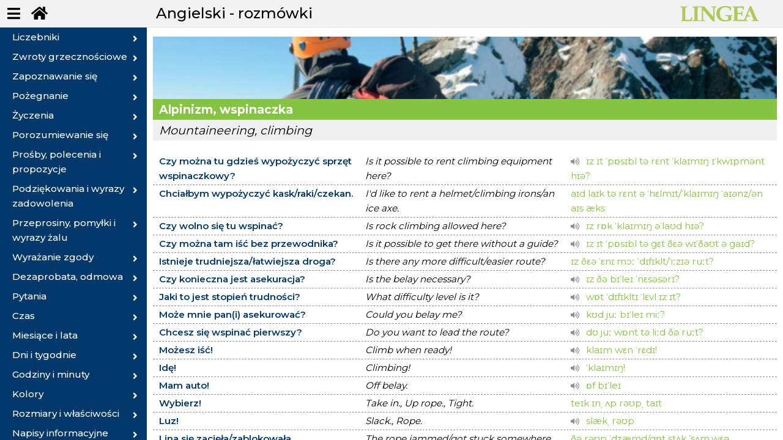

--- FILE ---
content_type: text/html; charset=utf-8
request_url: https://nauka.lingea.pl/angielski/rozmowki/topic-51/alpinizm--wspinaczka
body_size: 7088
content:
<!DOCTYPE html>
<html>
<head>
  <meta charset="utf-8">
  <meta name="viewport" content="width=device-width, initial-scale=1">
  <meta name="description" content="učebnice">
  <title>Angielski - rozmówki | Lingea s.r.o.</title>  
  <meta name="viewport" content="width=device-width, initial-scale=1">
  <link rel="stylesheet" href="https://fonts.googleapis.com/css?family=Montserrat:300,400,500,600,700&display=swap">    
  <link rel="stylesheet" href="/dist/theme.css?v=20260119214733">
  <link rel="shortcut icon" href="/favicon.ico" type="image/x-icon">
  <script src="/dist/theme.js?v=20260119214733" async="" defer=""></script>  
<script async src="https://www.googletagmanager.com/gtag/js?id=UA-164178438-1"></script>  
	
<script>
      window.dataLayer = window.dataLayer || [];
      function gtag(){dataLayer.push(arguments);}
      gtag('js', new Date());
      gtag('config', "UA-164178438-1");
</script>
</head>

<body class="conv nittro-transition-auto nittro-transition-bar">
  <div class="grid-container" id="wrapper">
    <header>
      <ul class="menu-top">
        <li><button class="butt" id="menu-toggle"><i class="fas fa-bars"></i></button></li>
        <li><a href="/" class="butt button-lg" data-ajax="false"><i class="fas fa-home"></i></a></li>
      </ul>
      <h1>Angielski - rozmówki</h1>
      <div class="logo">
        <img src="/img/logo-green.png" alt="Angielski - rozmówki - Tématický slovník" title="Angielski - rozmówki - Tématický slovník">
      </div>
    </header>
          
    <div id="main">
      <div class="border-right" id="sidebar-wrapper">
        <ul class="list-group sidebar-menu" id="snippet--menuCnt">
          <li class="list-general sidebar-dropdown ">
            
            <a class="ajax" data-spinner-target="data-spinner" href="/angielski/rozmowki/topic-1/liczebniki"><span>Liczebniki</span></a>            
            <div class="sidebar-submenu" >
              <ul>
                <li><a class="ajax" data-part="liczebniki" data-spinner-target="data-spinner" href="/angielski/rozmowki/topic-1/liczebniki">Liczebniki</a></li>
                <li><a class="ajax" data-part="liczebniki-glowne" data-spinner-target="data-spinner" href="/angielski/rozmowki/topic-1/liczebniki-glowne">Liczebniki główne</a></li>
                <li><a class="ajax" data-part="liczebniki-porzadkowe" data-spinner-target="data-spinner" href="/angielski/rozmowki/topic-1/liczebniki-porzadkowe">Liczebniki porządkowe</a></li>
                <li><a class="ajax" data-part="ulamki" data-spinner-target="data-spinner" href="/angielski/rozmowki/topic-1/ulamki">Ułamki</a></li>
              </ul>
            </div>
          </li>          
          <li class="list-general sidebar-dropdown ">
            
            <a class="ajax" data-spinner-target="data-spinner" href="/angielski/rozmowki/topic-2/zwroty-grzecznosciowe"><span>Zwroty grzecznościowe</span></a>            
            <div class="sidebar-submenu" >
              <ul>
                <li><a class="ajax" data-part="zwroty-grzecznosciowe" data-spinner-target="data-spinner" href="/angielski/rozmowki/topic-2/zwroty-grzecznosciowe">Zwroty grzecznościowe</a></li>
              </ul>
            </div>
          </li>          
          <li class="list-general sidebar-dropdown ">
            
            <a class="ajax" data-spinner-target="data-spinner" href="/angielski/rozmowki/topic-3/zapoznawanie-sie"><span>Zapoznawanie się</span></a>            
            <div class="sidebar-submenu" >
              <ul>
                <li><a class="ajax" data-part="zapoznawanie-sie" data-spinner-target="data-spinner" href="/angielski/rozmowki/topic-3/zapoznawanie-sie">Zapoznawanie się</a></li>
              </ul>
            </div>
          </li>          
          <li class="list-general sidebar-dropdown ">
            
            <a class="ajax" data-spinner-target="data-spinner" href="/angielski/rozmowki/topic-4/pozegnanie"><span>Pożegnanie</span></a>            
            <div class="sidebar-submenu" >
              <ul>
                <li><a class="ajax" data-part="pozegnanie" data-spinner-target="data-spinner" href="/angielski/rozmowki/topic-4/pozegnanie">Pożegnanie</a></li>
              </ul>
            </div>
          </li>          
          <li class="list-general sidebar-dropdown ">
            
            <a class="ajax" data-spinner-target="data-spinner" href="/angielski/rozmowki/topic-5/zyczenia"><span>Życzenia</span></a>            
            <div class="sidebar-submenu" >
              <ul>
                <li><a class="ajax" data-part="zyczenia" data-spinner-target="data-spinner" href="/angielski/rozmowki/topic-5/zyczenia">Życzenia</a></li>
              </ul>
            </div>
          </li>          
          <li class="list-general sidebar-dropdown ">
            
            <a class="ajax" data-spinner-target="data-spinner" href="/angielski/rozmowki/topic-6/porozumiewanie-sie"><span>Porozumiewanie się</span></a>            
            <div class="sidebar-submenu" >
              <ul>
                <li><a class="ajax" data-part="porozumiewanie-sie" data-spinner-target="data-spinner" href="/angielski/rozmowki/topic-6/porozumiewanie-sie">Porozumiewanie się</a></li>
              </ul>
            </div>
          </li>          
          <li class="list-general sidebar-dropdown ">
            
            <a class="ajax" data-spinner-target="data-spinner" href="/angielski/rozmowki/topic-7/prosby--polecenia-i-propozycje"><span>Prośby, polecenia i propozycje</span></a>            
            <div class="sidebar-submenu" >
              <ul>
                <li><a class="ajax" data-part="prosby--polecenia-i-propozycje" data-spinner-target="data-spinner" href="/angielski/rozmowki/topic-7/prosby--polecenia-i-propozycje">Prośby, polecenia i propozycje</a></li>
              </ul>
            </div>
          </li>          
          <li class="list-general sidebar-dropdown ">
            
            <a class="ajax" data-spinner-target="data-spinner" href="/angielski/rozmowki/topic-8/podziekowania-i-wyrazy-zadowolenia"><span>Podziękowania i wyrazy zadowolenia</span></a>            
            <div class="sidebar-submenu" >
              <ul>
                <li><a class="ajax" data-part="podziekowania-i-wyrazy-zadowolenia" data-spinner-target="data-spinner" href="/angielski/rozmowki/topic-8/podziekowania-i-wyrazy-zadowolenia">Podziękowania i wyrazy zadowolenia</a></li>
              </ul>
            </div>
          </li>          
          <li class="list-general sidebar-dropdown ">
            
            <a class="ajax" data-spinner-target="data-spinner" href="/angielski/rozmowki/topic-9/przeprosiny--pomylki-i-wyrazy-zalu"><span>Przeprosiny, pomyłki i wyrazy żalu</span></a>            
            <div class="sidebar-submenu" >
              <ul>
                <li><a class="ajax" data-part="przeprosiny--pomylki-i-wyrazy-zalu" data-spinner-target="data-spinner" href="/angielski/rozmowki/topic-9/przeprosiny--pomylki-i-wyrazy-zalu">Przeprosiny, pomyłki i wyrazy żalu</a></li>
              </ul>
            </div>
          </li>          
          <li class="list-general sidebar-dropdown ">
            
            <a class="ajax" data-spinner-target="data-spinner" href="/angielski/rozmowki/topic-10/wyrazanie-zgody"><span>Wyrażanie zgody</span></a>            
            <div class="sidebar-submenu" >
              <ul>
                <li><a class="ajax" data-part="wyrazanie-zgody" data-spinner-target="data-spinner" href="/angielski/rozmowki/topic-10/wyrazanie-zgody">Wyrażanie zgody</a></li>
              </ul>
            </div>
          </li>          
          <li class="list-general sidebar-dropdown ">
            
            <a class="ajax" data-spinner-target="data-spinner" href="/angielski/rozmowki/topic-11/dezaprobata--odmowa"><span>Dezaprobata, odmowa</span></a>            
            <div class="sidebar-submenu" >
              <ul>
                <li><a class="ajax" data-part="dezaprobata--odmowa" data-spinner-target="data-spinner" href="/angielski/rozmowki/topic-11/dezaprobata--odmowa">Dezaprobata, odmowa</a></li>
              </ul>
            </div>
          </li>          
          <li class="list-general sidebar-dropdown ">
            
            <a class="ajax" data-spinner-target="data-spinner" href="/angielski/rozmowki/topic-12/pytania"><span>Pytania</span></a>            
            <div class="sidebar-submenu" >
              <ul>
                <li><a class="ajax" data-part="pytania" data-spinner-target="data-spinner" href="/angielski/rozmowki/topic-12/pytania">Pytania</a></li>
                <li><a class="ajax" data-part="kto" data-spinner-target="data-spinner" href="/angielski/rozmowki/topic-12/kto">kto?</a></li>
                <li><a class="ajax" data-part="co" data-spinner-target="data-spinner" href="/angielski/rozmowki/topic-12/co">co?</a></li>
                <li><a class="ajax" data-part="jak--jaki" data-spinner-target="data-spinner" href="/angielski/rozmowki/topic-12/jak--jaki">jak?, jaki?</a></li>
                <li><a class="ajax" data-part="czyj" data-spinner-target="data-spinner" href="/angielski/rozmowki/topic-12/czyj">czyj?</a></li>
                <li><a class="ajax" data-part="gdzie" data-spinner-target="data-spinner" href="/angielski/rozmowki/topic-12/gdzie">gdzie?</a></li>
                <li><a class="ajax" data-part="skad" data-spinner-target="data-spinner" href="/angielski/rozmowki/topic-12/skad">skąd?</a></li>
                <li><a class="ajax" data-part="dokad" data-spinner-target="data-spinner" href="/angielski/rozmowki/topic-12/dokad">dokąd?</a></li>
                <li><a class="ajax" data-part="kiedy" data-spinner-target="data-spinner" href="/angielski/rozmowki/topic-12/kiedy">kiedy?</a></li>
                <li><a class="ajax" data-part="ile" data-spinner-target="data-spinner" href="/angielski/rozmowki/topic-12/ile">ile?</a></li>
                <li><a class="ajax" data-part="dlaczego" data-spinner-target="data-spinner" href="/angielski/rozmowki/topic-12/dlaczego">dlaczego?</a></li>
              </ul>
            </div>
          </li>          
          <li class="list-general sidebar-dropdown ">
            
            <a class="ajax" data-spinner-target="data-spinner" href="/angielski/rozmowki/topic-13/czas"><span>Czas</span></a>            
            <div class="sidebar-submenu" >
              <ul>
                <li><a class="ajax" data-part="czas" data-spinner-target="data-spinner" href="/angielski/rozmowki/topic-13/czas">Czas</a></li>
              </ul>
            </div>
          </li>          
          <li class="list-general sidebar-dropdown ">
            
            <a class="ajax" data-spinner-target="data-spinner" href="/angielski/rozmowki/topic-14/miesiace-i-lata"><span>Miesiące i lata</span></a>            
            <div class="sidebar-submenu" >
              <ul>
                <li><a class="ajax" data-part="miesiace-i-lata" data-spinner-target="data-spinner" href="/angielski/rozmowki/topic-14/miesiace-i-lata">Miesiące i lata</a></li>
                <li><a class="ajax" data-part="pory-roku" data-spinner-target="data-spinner" href="/angielski/rozmowki/topic-14/pory-roku">Pory roku</a></li>
                <li><a class="ajax" data-part="miesiace" data-spinner-target="data-spinner" href="/angielski/rozmowki/topic-14/miesiace">Miesiące</a></li>
                <li><a class="ajax" data-part="daty" data-spinner-target="data-spinner" href="/angielski/rozmowki/topic-14/daty">Daty</a></li>
              </ul>
            </div>
          </li>          
          <li class="list-general sidebar-dropdown ">
            
            <a class="ajax" data-spinner-target="data-spinner" href="/angielski/rozmowki/topic-15/dni-i-tygodnie"><span>Dni i tygodnie</span></a>            
            <div class="sidebar-submenu" >
              <ul>
                <li><a class="ajax" data-part="dni-i-tygodnie" data-spinner-target="data-spinner" href="/angielski/rozmowki/topic-15/dni-i-tygodnie">Dni i tygodnie</a></li>
                <li><a class="ajax" data-part="dni-tygodnia" data-spinner-target="data-spinner" href="/angielski/rozmowki/topic-15/dni-tygodnia">Dni tygodnia</a></li>
                <li><a class="ajax" data-part="pory-dnia" data-spinner-target="data-spinner" href="/angielski/rozmowki/topic-15/pory-dnia">Pory dnia</a></li>
              </ul>
            </div>
          </li>          
          <li class="list-general sidebar-dropdown ">
            
            <a class="ajax" data-spinner-target="data-spinner" href="/angielski/rozmowki/topic-16/godziny-i-minuty"><span>Godziny i minuty</span></a>            
            <div class="sidebar-submenu" >
              <ul>
                <li><a class="ajax" data-part="godziny-i-minuty" data-spinner-target="data-spinner" href="/angielski/rozmowki/topic-16/godziny-i-minuty">Godziny i minuty</a></li>
              </ul>
            </div>
          </li>          
          <li class="list-general sidebar-dropdown ">
            
            <a class="ajax" data-spinner-target="data-spinner" href="/angielski/rozmowki/topic-17/kolory"><span>Kolory</span></a>            
            <div class="sidebar-submenu" >
              <ul>
                <li><a class="ajax" data-part="kolory" data-spinner-target="data-spinner" href="/angielski/rozmowki/topic-17/kolory">Kolory</a></li>
              </ul>
            </div>
          </li>          
          <li class="list-general sidebar-dropdown ">
            
            <a class="ajax" data-spinner-target="data-spinner" href="/angielski/rozmowki/topic-18/rozmiary-i-wlasciwosci"><span>Rozmiary i właściwości</span></a>            
            <div class="sidebar-submenu" >
              <ul>
                <li><a class="ajax" data-part="rozmiary-i-wlasciwosci" data-spinner-target="data-spinner" href="/angielski/rozmowki/topic-18/rozmiary-i-wlasciwosci">Rozmiary i właściwości</a></li>
              </ul>
            </div>
          </li>          
          <li class="list-general sidebar-dropdown ">
            
            <a class="ajax" data-spinner-target="data-spinner" href="/angielski/rozmowki/topic-19/napisy-informacyjne"><span>Napisy informacyjne</span></a>            
            <div class="sidebar-submenu" >
              <ul>
                <li><a class="ajax" data-part="napisy-informacyjne" data-spinner-target="data-spinner" href="/angielski/rozmowki/topic-19/napisy-informacyjne">Napisy informacyjne</a></li>
              </ul>
            </div>
          </li>          
          <li class="list-travel sidebar-dropdown ">
            
            <a class="ajax" data-spinner-target="data-spinner" href="/angielski/rozmowki/topic-20/pytania-o-droge"><span>Pytania o drogę</span></a>            
            <div class="sidebar-submenu" >
              <ul>
                <li><a class="ajax" data-part="pytania-o-droge" data-spinner-target="data-spinner" href="/angielski/rozmowki/topic-20/pytania-o-droge">Pytania o drogę</a></li>
              </ul>
            </div>
          </li>          
          <li class="list-travel sidebar-dropdown ">
            
            <a class="ajax" data-spinner-target="data-spinner" href="/angielski/rozmowki/topic-21/kontrola-paszportowa-i-celna"><span>Kontrola paszportowa i celna</span></a>            
            <div class="sidebar-submenu" >
              <ul>
                <li><a class="ajax" data-part="kontrola-paszportowa-i-celna" data-spinner-target="data-spinner" href="/angielski/rozmowki/topic-21/kontrola-paszportowa-i-celna">Kontrola paszportowa i celna</a></li>
              </ul>
            </div>
          </li>          
          <li class="list-travel sidebar-dropdown ">
            
            <a class="ajax" data-spinner-target="data-spinner" href="/angielski/rozmowki/topic-22/wypelnianie-formularzy"><span>Wypełnianie formularzy</span></a>            
            <div class="sidebar-submenu" >
              <ul>
                <li><a class="ajax" data-part="wypelnianie-formularzy" data-spinner-target="data-spinner" href="/angielski/rozmowki/topic-22/wypelnianie-formularzy">Wypełnianie formularzy</a></li>
              </ul>
            </div>
          </li>          
          <li class="list-travel sidebar-dropdown ">
            
            <a class="ajax" data-spinner-target="data-spinner" href="/angielski/rozmowki/topic-23/podrozowanie-samochodem"><span>Podróżowanie samochodem</span></a>            
            <div class="sidebar-submenu" >
              <ul>
                <li><a class="ajax" data-part="podrozowanie-samochodem" data-spinner-target="data-spinner" href="/angielski/rozmowki/topic-23/podrozowanie-samochodem">Podróżowanie samochodem</a></li>
                <li><a class="ajax" data-part="czesci-samochodowe" data-spinner-target="data-spinner" href="/angielski/rozmowki/topic-23/czesci-samochodowe">Części samochodowe</a></li>
                <li><a class="ajax" data-part="wypozyczalnia-samochodow" data-spinner-target="data-spinner" href="/angielski/rozmowki/topic-23/wypozyczalnia-samochodow">Wypożyczalnia samochodów</a></li>
                <li><a class="ajax" data-part="taxi" data-spinner-target="data-spinner" href="/angielski/rozmowki/topic-23/taxi">Taxi</a></li>
              </ul>
            </div>
          </li>          
          <li class="list-travel sidebar-dropdown ">
            
            <a class="ajax" data-spinner-target="data-spinner" href="/angielski/rozmowki/topic-24/podrozowanie-pociagiem"><span>Podróżowanie pociągiem</span></a>            
            <div class="sidebar-submenu" >
              <ul>
                <li><a class="ajax" data-part="podrozowanie-pociagiem" data-spinner-target="data-spinner" href="/angielski/rozmowki/topic-24/podrozowanie-pociagiem">Podróżowanie pociągiem</a></li>
                <li><a class="ajax" data-part="na-dworcu" data-spinner-target="data-spinner" href="/angielski/rozmowki/topic-24/na-dworcu">Na dworcu</a></li>
                <li><a class="ajax" data-part="polaczenia" data-spinner-target="data-spinner" href="/angielski/rozmowki/topic-24/polaczenia">Połączenia</a></li>
                <li><a class="ajax" data-part="przy-kasie" data-spinner-target="data-spinner" href="/angielski/rozmowki/topic-24/przy-kasie">Przy kasie</a></li>
                <li><a class="ajax" data-part="w-pociagu" data-spinner-target="data-spinner" href="/angielski/rozmowki/topic-24/w-pociagu">W pociągu</a></li>
              </ul>
            </div>
          </li>          
          <li class="list-travel sidebar-dropdown ">
            
            <a class="ajax" data-spinner-target="data-spinner" href="/angielski/rozmowki/topic-25/podrozowanie-samolotem"><span>Podróżowanie samolotem</span></a>            
            <div class="sidebar-submenu" >
              <ul>
                <li><a class="ajax" data-part="podrozowanie-samolotem" data-spinner-target="data-spinner" href="/angielski/rozmowki/topic-25/podrozowanie-samolotem">Podróżowanie samolotem</a></li>
                <li><a class="ajax" data-part="na-lotnisku" data-spinner-target="data-spinner" href="/angielski/rozmowki/topic-25/na-lotnisku">Na lotnisku</a></li>
                <li><a class="ajax" data-part="rezerwacja-biletu-lotniczego" data-spinner-target="data-spinner" href="/angielski/rozmowki/topic-25/rezerwacja-biletu-lotniczego">Rezerwacja biletu lotniczego</a></li>
                <li><a class="ajax" data-part="w-samolocie" data-spinner-target="data-spinner" href="/angielski/rozmowki/topic-25/w-samolocie">W samolocie</a></li>
                <li><a class="ajax" data-part="zgubiony-bagaz" data-spinner-target="data-spinner" href="/angielski/rozmowki/topic-25/zgubiony-bagaz">Zgubiony bagaż</a></li>
              </ul>
            </div>
          </li>          
          <li class="list-travel sidebar-dropdown ">
            
            <a class="ajax" data-spinner-target="data-spinner" href="/angielski/rozmowki/topic-26/podroze-morskie"><span>Podróże morskie</span></a>            
            <div class="sidebar-submenu" >
              <ul>
                <li><a class="ajax" data-part="podroze-morskie" data-spinner-target="data-spinner" href="/angielski/rozmowki/topic-26/podroze-morskie">Podróże morskie</a></li>
                <li><a class="ajax" data-part="w-porcie" data-spinner-target="data-spinner" href="/angielski/rozmowki/topic-26/w-porcie">W porcie</a></li>
                <li><a class="ajax" data-part="na-pokladzie-statku" data-spinner-target="data-spinner" href="/angielski/rozmowki/topic-26/na-pokladzie-statku">Na pokładzie statku</a></li>
                <li><a class="ajax" data-part="rejs-widokowy" data-spinner-target="data-spinner" href="/angielski/rozmowki/topic-26/rejs-widokowy">Rejs widokowy</a></li>
              </ul>
            </div>
          </li>          
          <li class="list-travel sidebar-dropdown ">
            
            <a class="ajax" data-spinner-target="data-spinner" href="/angielski/rozmowki/topic-27/komunikacja-miejska"><span>Komunikacja miejska</span></a>            
            <div class="sidebar-submenu" >
              <ul>
                <li><a class="ajax" data-part="komunikacja-miejska" data-spinner-target="data-spinner" href="/angielski/rozmowki/topic-27/komunikacja-miejska">Komunikacja miejska</a></li>
              </ul>
            </div>
          </li>          
          <li class="list-travel sidebar-dropdown ">
            
            <a class="ajax" data-spinner-target="data-spinner" href="/angielski/rozmowki/topic-28/zakwaterowanie"><span>Zakwaterowanie</span></a>            
            <div class="sidebar-submenu" >
              <ul>
                <li><a class="ajax" data-part="zakwaterowanie" data-spinner-target="data-spinner" href="/angielski/rozmowki/topic-28/zakwaterowanie">Zakwaterowanie</a></li>
              </ul>
            </div>
          </li>          
          <li class="list-travel sidebar-dropdown ">
            
            <a class="ajax" data-spinner-target="data-spinner" href="/angielski/rozmowki/topic-29/rezerwacja"><span>Rezerwacja</span></a>            
            <div class="sidebar-submenu" >
              <ul>
                <li><a class="ajax" data-part="rezerwacja" data-spinner-target="data-spinner" href="/angielski/rozmowki/topic-29/rezerwacja">Rezerwacja</a></li>
              </ul>
            </div>
          </li>          
          <li class="list-travel sidebar-dropdown ">
            
            <a class="ajax" data-spinner-target="data-spinner" href="/angielski/rozmowki/topic-30/w-hotelu"><span>W hotelu</span></a>            
            <div class="sidebar-submenu" >
              <ul>
                <li><a class="ajax" data-part="w-hotelu" data-spinner-target="data-spinner" href="/angielski/rozmowki/topic-30/w-hotelu">W hotelu</a></li>
              </ul>
            </div>
          </li>          
          <li class="list-travel sidebar-dropdown ">
            
            <a class="ajax" data-spinner-target="data-spinner" href="/angielski/rozmowki/topic-31/kwatera-prywatna"><span>Kwatera prywatna</span></a>            
            <div class="sidebar-submenu" >
              <ul>
                <li><a class="ajax" data-part="kwatera-prywatna" data-spinner-target="data-spinner" href="/angielski/rozmowki/topic-31/kwatera-prywatna">Kwatera prywatna</a></li>
              </ul>
            </div>
          </li>          
          <li class="list-travel sidebar-dropdown ">
            
            <a class="ajax" data-spinner-target="data-spinner" href="/angielski/rozmowki/topic-32/kemping"><span>Kemping</span></a>            
            <div class="sidebar-submenu" >
              <ul>
                <li><a class="ajax" data-part="kemping" data-spinner-target="data-spinner" href="/angielski/rozmowki/topic-32/kemping">Kemping</a></li>
              </ul>
            </div>
          </li>          
          <li class="list-travel sidebar-dropdown ">
            
            <a class="ajax" data-spinner-target="data-spinner" href="/angielski/rozmowki/topic-33/w-restauracji"><span>W restauracji</span></a>            
            <div class="sidebar-submenu" >
              <ul>
                <li><a class="ajax" data-part="w-restauracji" data-spinner-target="data-spinner" href="/angielski/rozmowki/topic-33/w-restauracji">W restauracji</a></li>
              </ul>
            </div>
          </li>          
          <li class="list-travel sidebar-dropdown ">
            
            <a class="ajax" data-spinner-target="data-spinner" href="/angielski/rozmowki/topic-34/karta-dan--menu"><span>Karta dań, menu</span></a>            
            <div class="sidebar-submenu" >
              <ul>
                <li><a class="ajax" data-part="karta-dan--menu" data-spinner-target="data-spinner" href="/angielski/rozmowki/topic-34/karta-dan--menu">Karta dań, menu</a></li>
              </ul>
            </div>
          </li>          
          <li class="list-travel sidebar-dropdown ">
            
            <a class="ajax" data-spinner-target="data-spinner" href="/angielski/rozmowki/topic-35/przystawki"><span>Przystawki</span></a>            
            <div class="sidebar-submenu" >
              <ul>
                <li><a class="ajax" data-part="przystawki" data-spinner-target="data-spinner" href="/angielski/rozmowki/topic-35/przystawki">Przystawki</a></li>
                <li><a class="ajax" data-part="zupy" data-spinner-target="data-spinner" href="/angielski/rozmowki/topic-35/zupy">Zupy</a></li>
              </ul>
            </div>
          </li>          
          <li class="list-travel sidebar-dropdown ">
            
            <a class="ajax" data-spinner-target="data-spinner" href="/angielski/rozmowki/topic-36/dania-glowne"><span>Dania główne</span></a>            
            <div class="sidebar-submenu" >
              <ul>
                <li><a class="ajax" data-part="dania-glowne" data-spinner-target="data-spinner" href="/angielski/rozmowki/topic-36/dania-glowne">Dania główne</a></li>
                <li><a class="ajax" data-part="dania-miesne" data-spinner-target="data-spinner" href="/angielski/rozmowki/topic-36/dania-miesne">Dania mięsne</a></li>
                <li><a class="ajax" data-part="dania-wegetarianskie" data-spinner-target="data-spinner" href="/angielski/rozmowki/topic-36/dania-wegetarianskie">Dania wegetariańskie</a></li>
                <li><a class="ajax" data-part="dodatki" data-spinner-target="data-spinner" href="/angielski/rozmowki/topic-36/dodatki">Dodatki</a></li>
                <li><a class="ajax" data-part="sposob-przygotowania" data-spinner-target="data-spinner" href="/angielski/rozmowki/topic-36/sposob-przygotowania">Sposób przygotowania</a></li>
              </ul>
            </div>
          </li>          
          <li class="list-travel sidebar-dropdown ">
            
            <a class="ajax" data-spinner-target="data-spinner" href="/angielski/rozmowki/topic-37/napoje"><span>Napoje</span></a>            
            <div class="sidebar-submenu" >
              <ul>
                <li><a class="ajax" data-part="napoje" data-spinner-target="data-spinner" href="/angielski/rozmowki/topic-37/napoje">Napoje</a></li>
                <li><a class="ajax" data-part="napoje-alkoholowe" data-spinner-target="data-spinner" href="/angielski/rozmowki/topic-37/napoje-alkoholowe">Napoje alkoholowe</a></li>
                <li><a class="ajax" data-part="napoje-bezalkoholowe" data-spinner-target="data-spinner" href="/angielski/rozmowki/topic-37/napoje-bezalkoholowe">Napoje bezalkoholowe</a></li>
                <li><a class="ajax" data-part="napoje-gorace" data-spinner-target="data-spinner" href="/angielski/rozmowki/topic-37/napoje-gorace">Napoje gorące</a></li>
              </ul>
            </div>
          </li>          
          <li class="list-travel sidebar-dropdown ">
            
            <a class="ajax" data-spinner-target="data-spinner" href="/angielski/rozmowki/topic-38/desery"><span>Desery</span></a>            
            <div class="sidebar-submenu" >
              <ul>
                <li><a class="ajax" data-part="desery" data-spinner-target="data-spinner" href="/angielski/rozmowki/topic-38/desery">Desery</a></li>
              </ul>
            </div>
          </li>          
          <li class="list-travel sidebar-dropdown ">
            
            <a class="ajax" data-spinner-target="data-spinner" href="/angielski/rozmowki/topic-39/tradycyjne-potrawy"><span>Tradycyjne potrawy</span></a>            
            <div class="sidebar-submenu" >
              <ul>
                <li><a class="ajax" data-part="tradycyjne-potrawy" data-spinner-target="data-spinner" href="/angielski/rozmowki/topic-39/tradycyjne-potrawy">Tradycyjne potrawy</a></li>
                <li><a class="ajax" data-part="dania-kuchni-amerykanskiej" data-spinner-target="data-spinner" href="/angielski/rozmowki/topic-39/dania-kuchni-amerykanskiej">Dania kuchni amerykańskiej</a></li>
                <li><a class="ajax" data-part="dania-kuchni-brytyjskiej-i-irlandzkiej" data-spinner-target="data-spinner" href="/angielski/rozmowki/topic-39/dania-kuchni-brytyjskiej-i-irlandzkiej">Dania kuchni brytyjskiej i irlandzkiej</a></li>
                <li><a class="ajax" data-part="dania-kuchni-australijskiej" data-spinner-target="data-spinner" href="/angielski/rozmowki/topic-39/dania-kuchni-australijskiej">Dania kuchni australijskiej</a></li>
              </ul>
            </div>
          </li>          
          <li class="list-holiday sidebar-dropdown ">
            
            <a class="ajax" data-spinner-target="data-spinner" href="/angielski/rozmowki/topic-40/pogoda"><span>Pogoda</span></a>            
            <div class="sidebar-submenu" >
              <ul>
                <li><a class="ajax" data-part="pogoda" data-spinner-target="data-spinner" href="/angielski/rozmowki/topic-40/pogoda">Pogoda</a></li>
              </ul>
            </div>
          </li>          
          <li class="list-holiday sidebar-dropdown ">
            
            <a class="ajax" data-spinner-target="data-spinner" href="/angielski/rozmowki/topic-41/turystyka"><span>Turystyka</span></a>            
            <div class="sidebar-submenu" >
              <ul>
                <li><a class="ajax" data-part="turystyka" data-spinner-target="data-spinner" href="/angielski/rozmowki/topic-41/turystyka">Turystyka</a></li>
              </ul>
            </div>
          </li>          
          <li class="list-holiday sidebar-dropdown ">
            
            <a class="ajax" data-spinner-target="data-spinner" href="/angielski/rozmowki/topic-42/zwiedzanie-miasta"><span>Zwiedzanie miasta</span></a>            
            <div class="sidebar-submenu" >
              <ul>
                <li><a class="ajax" data-part="zwiedzanie-miasta" data-spinner-target="data-spinner" href="/angielski/rozmowki/topic-42/zwiedzanie-miasta">Zwiedzanie miasta</a></li>
                <li><a class="ajax" data-part="informacja-turystyczna" data-spinner-target="data-spinner" href="/angielski/rozmowki/topic-42/informacja-turystyczna">Informacja turystyczna</a></li>
                <li><a class="ajax" data-part="zabytki" data-spinner-target="data-spinner" href="/angielski/rozmowki/topic-42/zabytki">Zabytki</a></li>
                <li><a class="ajax" data-part="zwiedzanie" data-spinner-target="data-spinner" href="/angielski/rozmowki/topic-42/zwiedzanie">Zwiedzanie</a></li>
              </ul>
            </div>
          </li>          
          <li class="list-holiday sidebar-dropdown ">
            
            <a class="ajax" data-spinner-target="data-spinner" href="/angielski/rozmowki/topic-43/wieczorny-spektakl"><span>Wieczorny spektakl</span></a>            
            <div class="sidebar-submenu" >
              <ul>
                <li><a class="ajax" data-part="wieczorny-spektakl" data-spinner-target="data-spinner" href="/angielski/rozmowki/topic-43/wieczorny-spektakl">Wieczorny spektakl</a></li>
              </ul>
            </div>
          </li>          
          <li class="list-holiday sidebar-dropdown ">
            
            <a class="ajax" data-spinner-target="data-spinner" href="/angielski/rozmowki/topic-44/w-pubie"><span>W pubie</span></a>            
            <div class="sidebar-submenu" >
              <ul>
                <li><a class="ajax" data-part="w-pubie" data-spinner-target="data-spinner" href="/angielski/rozmowki/topic-44/w-pubie">W pubie</a></li>
              </ul>
            </div>
          </li>          
          <li class="list-holiday sidebar-dropdown ">
            
            <a class="ajax" data-spinner-target="data-spinner" href="/angielski/rozmowki/topic-45/flirtowanie"><span>Flirtowanie</span></a>            
            <div class="sidebar-submenu" >
              <ul>
                <li><a class="ajax" data-part="flirtowanie" data-spinner-target="data-spinner" href="/angielski/rozmowki/topic-45/flirtowanie">Flirtowanie</a></li>
              </ul>
            </div>
          </li>          
          <li class="list-holiday sidebar-dropdown ">
            
            <a class="ajax" data-spinner-target="data-spinner" href="/angielski/rozmowki/topic-46/sporty-letnie"><span>Sporty letnie</span></a>            
            <div class="sidebar-submenu" >
              <ul>
                <li><a class="ajax" data-part="sporty-letnie" data-spinner-target="data-spinner" href="/angielski/rozmowki/topic-46/sporty-letnie">Sporty letnie</a></li>
              </ul>
            </div>
          </li>          
          <li class="list-holiday sidebar-dropdown ">
            
            <a class="ajax" data-spinner-target="data-spinner" href="/angielski/rozmowki/topic-47/kapielisko--basen--plaza"><span>Kąpielisko, basen, plaża</span></a>            
            <div class="sidebar-submenu" >
              <ul>
                <li><a class="ajax" data-part="kapielisko--basen--plaza" data-spinner-target="data-spinner" href="/angielski/rozmowki/topic-47/kapielisko--basen--plaza">Kąpielisko, basen, plaża</a></li>
              </ul>
            </div>
          </li>          
          <li class="list-holiday sidebar-dropdown ">
            
            <a class="ajax" data-spinner-target="data-spinner" href="/angielski/rozmowki/topic-48/nurkowanie"><span>Nurkowanie</span></a>            
            <div class="sidebar-submenu" >
              <ul>
                <li><a class="ajax" data-part="nurkowanie" data-spinner-target="data-spinner" href="/angielski/rozmowki/topic-48/nurkowanie">Nurkowanie</a></li>
              </ul>
            </div>
          </li>          
          <li class="list-holiday sidebar-dropdown ">
            
            <a class="ajax" data-spinner-target="data-spinner" href="/angielski/rozmowki/topic-49/wedkowanie"><span>Wędkowanie</span></a>            
            <div class="sidebar-submenu" >
              <ul>
                <li><a class="ajax" data-part="wedkowanie" data-spinner-target="data-spinner" href="/angielski/rozmowki/topic-49/wedkowanie">Wędkowanie</a></li>
              </ul>
            </div>
          </li>          
          <li class="list-holiday sidebar-dropdown ">
            
            <a class="ajax" data-spinner-target="data-spinner" href="/angielski/rozmowki/topic-50/kolarstwo"><span>Kolarstwo</span></a>            
            <div class="sidebar-submenu" >
              <ul>
                <li><a class="ajax" data-part="kolarstwo" data-spinner-target="data-spinner" href="/angielski/rozmowki/topic-50/kolarstwo">Kolarstwo</a></li>
              </ul>
            </div>
          </li>          
          <li class="list-holiday sidebar-dropdown active">
            
            <a class="ajax" data-spinner-target="data-spinner" href="/angielski/rozmowki/topic-51/alpinizm--wspinaczka"><span>Alpinizm, wspinaczka</span></a>            
            <div class="sidebar-submenu" style='display:block'>
              <ul>
                <li class="active"><a class="ajax" data-part="alpinizm--wspinaczka" data-spinner-target="data-spinner" href="/angielski/rozmowki/topic-51/alpinizm--wspinaczka">Alpinizm, wspinaczka</a></li>
              </ul>
            </div>
          </li>          
          <li class="list-holiday sidebar-dropdown ">
            
            <a class="ajax" data-spinner-target="data-spinner" href="/angielski/rozmowki/topic-52/na-meczu-pilki-noznej"><span>Na meczu piłki nożnej</span></a>            
            <div class="sidebar-submenu" >
              <ul>
                <li><a class="ajax" data-part="na-meczu-pilki-noznej" data-spinner-target="data-spinner" href="/angielski/rozmowki/topic-52/na-meczu-pilki-noznej">Na meczu piłki nożnej</a></li>
              </ul>
            </div>
          </li>          
          <li class="list-holiday sidebar-dropdown ">
            
            <a class="ajax" data-spinner-target="data-spinner" href="/angielski/rozmowki/topic-53/w-klubie-fitness"><span>W klubie fitness</span></a>            
            <div class="sidebar-submenu" >
              <ul>
                <li><a class="ajax" data-part="w-klubie-fitness" data-spinner-target="data-spinner" href="/angielski/rozmowki/topic-53/w-klubie-fitness">W klubie fitness</a></li>
              </ul>
            </div>
          </li>          
          <li class="list-holiday sidebar-dropdown ">
            
            <a class="ajax" data-spinner-target="data-spinner" href="/angielski/rozmowki/topic-54/na-polu-golfowym"><span>Na polu golfowym</span></a>            
            <div class="sidebar-submenu" >
              <ul>
                <li><a class="ajax" data-part="na-polu-golfowym" data-spinner-target="data-spinner" href="/angielski/rozmowki/topic-54/na-polu-golfowym">Na polu golfowym</a></li>
              </ul>
            </div>
          </li>          
          <li class="list-holiday sidebar-dropdown ">
            
            <a class="ajax" data-spinner-target="data-spinner" href="/angielski/rozmowki/topic-55/narciarstwo"><span>Narciarstwo</span></a>            
            <div class="sidebar-submenu" >
              <ul>
                <li><a class="ajax" data-part="narciarstwo" data-spinner-target="data-spinner" href="/angielski/rozmowki/topic-55/narciarstwo">Narciarstwo</a></li>
              </ul>
            </div>
          </li>          
          <li class="list-holiday sidebar-dropdown ">
            
            <a class="ajax" data-spinner-target="data-spinner" href="/angielski/rozmowki/topic-56/na-meczu-hokeja"><span>Na meczu hokeja</span></a>            
            <div class="sidebar-submenu" >
              <ul>
                <li><a class="ajax" data-part="na-meczu-hokeja" data-spinner-target="data-spinner" href="/angielski/rozmowki/topic-56/na-meczu-hokeja">Na meczu hokeja</a></li>
              </ul>
            </div>
          </li>          
          <li class="list-holiday sidebar-dropdown ">
            
            <a class="ajax" data-spinner-target="data-spinner" href="/angielski/rozmowki/topic-57/zakupy-i-placenie"><span>Zakupy i płacenie</span></a>            
            <div class="sidebar-submenu" >
              <ul>
                <li><a class="ajax" data-part="zakupy-i-placenie" data-spinner-target="data-spinner" href="/angielski/rozmowki/topic-57/zakupy-i-placenie">Zakupy i płacenie</a></li>
                <li><a class="ajax" data-part="w-sklepie" data-spinner-target="data-spinner" href="/angielski/rozmowki/topic-57/w-sklepie">W sklepie</a></li>
                <li><a class="ajax" data-part="reklamacja" data-spinner-target="data-spinner" href="/angielski/rozmowki/topic-57/reklamacja">Reklamacja</a></li>
              </ul>
            </div>
          </li>          
          <li class="list-holiday sidebar-dropdown ">
            
            <a class="ajax" data-spinner-target="data-spinner" href="/angielski/rozmowki/topic-58/pieniadze"><span>Pieniądze</span></a>            
            <div class="sidebar-submenu" >
              <ul>
                <li><a class="ajax" data-part="pieniadze" data-spinner-target="data-spinner" href="/angielski/rozmowki/topic-58/pieniadze">Pieniądze</a></li>
                <li><a class="ajax" data-part="kantor--bankomat" data-spinner-target="data-spinner" href="/angielski/rozmowki/topic-58/kantor--bankomat">Kantor, bankomat</a></li>
                <li><a class="ajax" data-part="bank" data-spinner-target="data-spinner" href="/angielski/rozmowki/topic-58/bank">Bank</a></li>
              </ul>
            </div>
          </li>          
          <li class="list-holiday sidebar-dropdown ">
            
            <a class="ajax" data-spinner-target="data-spinner" href="/angielski/rozmowki/topic-59/sklepy-i-uslugi"><span>Sklepy i usługi</span></a>            
            <div class="sidebar-submenu" >
              <ul>
                <li><a class="ajax" data-part="sklepy-i-uslugi" data-spinner-target="data-spinner" href="/angielski/rozmowki/topic-59/sklepy-i-uslugi">Sklepy i usługi</a></li>
              </ul>
            </div>
          </li>          
          <li class="list-holiday sidebar-dropdown ">
            
            <a class="ajax" data-spinner-target="data-spinner" href="/angielski/rozmowki/topic-60/artykuly-spozywcze"><span>Artykuły spożywcze</span></a>            
            <div class="sidebar-submenu" >
              <ul>
                <li><a class="ajax" data-part="artykuly-spozywcze" data-spinner-target="data-spinner" href="/angielski/rozmowki/topic-60/artykuly-spozywcze">Artykuły spożywcze</a></li>
                <li><a class="ajax" data-part="owoce" data-spinner-target="data-spinner" href="/angielski/rozmowki/topic-60/owoce">Owoce</a></li>
                <li><a class="ajax" data-part="warzywa" data-spinner-target="data-spinner" href="/angielski/rozmowki/topic-60/warzywa">Warzywa</a></li>
                <li><a class="ajax" data-part="przyprawy" data-spinner-target="data-spinner" href="/angielski/rozmowki/topic-60/przyprawy">Przyprawy</a></li>
              </ul>
            </div>
          </li>          
          <li class="list-holiday sidebar-dropdown ">
            
            <a class="ajax" data-spinner-target="data-spinner" href="/angielski/rozmowki/topic-61/drogeria"><span>Drogeria</span></a>            
            <div class="sidebar-submenu" >
              <ul>
                <li><a class="ajax" data-part="drogeria" data-spinner-target="data-spinner" href="/angielski/rozmowki/topic-61/drogeria">Drogeria</a></li>
              </ul>
            </div>
          </li>          
          <li class="list-holiday sidebar-dropdown ">
            
            <a class="ajax" data-spinner-target="data-spinner" href="/angielski/rozmowki/topic-62/foto-&amp;-video"><span>Foto &amp; video</span></a>            
            <div class="sidebar-submenu" >
              <ul>
                <li><a class="ajax" data-part="foto-&amp;-video" data-spinner-target="data-spinner" href="/angielski/rozmowki/topic-62/foto-&amp;-video">Foto &amp; video</a></li>
              </ul>
            </div>
          </li>          
          <li class="list-holiday sidebar-dropdown ">
            
            <a class="ajax" data-spinner-target="data-spinner" href="/angielski/rozmowki/topic-63/odziez-i-obuwie"><span>Odzież i obuwie</span></a>            
            <div class="sidebar-submenu" >
              <ul>
                <li><a class="ajax" data-part="odziez-i-obuwie" data-spinner-target="data-spinner" href="/angielski/rozmowki/topic-63/odziez-i-obuwie">Odzież i obuwie</a></li>
                <li><a class="ajax" data-part="ubranie" data-spinner-target="data-spinner" href="/angielski/rozmowki/topic-63/ubranie">Ubranie</a></li>
                <li><a class="ajax" data-part="dodatki" data-spinner-target="data-spinner" href="/angielski/rozmowki/topic-63/dodatki">Dodatki</a></li>
                <li><a class="ajax" data-part="buty" data-spinner-target="data-spinner" href="/angielski/rozmowki/topic-63/buty">Buty</a></li>
              </ul>
            </div>
          </li>          
          <li class="list-holiday sidebar-dropdown ">
            
            <a class="ajax" data-spinner-target="data-spinner" href="/angielski/rozmowki/topic-64/na-poczcie"><span>Na poczcie</span></a>            
            <div class="sidebar-submenu" >
              <ul>
                <li><a class="ajax" data-part="na-poczcie" data-spinner-target="data-spinner" href="/angielski/rozmowki/topic-64/na-poczcie">Na poczcie</a></li>
              </ul>
            </div>
          </li>          
          <li class="list-holiday sidebar-dropdown ">
            
            <a class="ajax" data-spinner-target="data-spinner" href="/angielski/rozmowki/topic-65/nagle-wypadki"><span>Nagłe wypadki</span></a>            
            <div class="sidebar-submenu" >
              <ul>
                <li><a class="ajax" data-part="nagle-wypadki" data-spinner-target="data-spinner" href="/angielski/rozmowki/topic-65/nagle-wypadki">Nagłe wypadki</a></li>
              </ul>
            </div>
          </li>          
          <li class="list-holiday sidebar-dropdown ">
            
            <a class="ajax" data-spinner-target="data-spinner" href="/angielski/rozmowki/topic-66/awaria-samochodu"><span>Awaria samochodu</span></a>            
            <div class="sidebar-submenu" >
              <ul>
                <li><a class="ajax" data-part="awaria-samochodu" data-spinner-target="data-spinner" href="/angielski/rozmowki/topic-66/awaria-samochodu">Awaria samochodu</a></li>
                <li><a class="ajax" data-part="odholowanie" data-spinner-target="data-spinner" href="/angielski/rozmowki/topic-66/odholowanie">Odholowanie</a></li>
                <li><a class="ajax" data-part="w-warsztacie-samochodowym" data-spinner-target="data-spinner" href="/angielski/rozmowki/topic-66/w-warsztacie-samochodowym">W warsztacie samochodowym</a></li>
              </ul>
            </div>
          </li>          
          <li class="list-holiday sidebar-dropdown ">
            
            <a class="ajax" data-spinner-target="data-spinner" href="/angielski/rozmowki/topic-67/wypadek"><span>Wypadek</span></a>            
            <div class="sidebar-submenu" >
              <ul>
                <li><a class="ajax" data-part="wypadek" data-spinner-target="data-spinner" href="/angielski/rozmowki/topic-67/wypadek">Wypadek</a></li>
              </ul>
            </div>
          </li>          
          <li class="list-holiday sidebar-dropdown ">
            
            <a class="ajax" data-spinner-target="data-spinner" href="/angielski/rozmowki/topic-68/pierwsza-pomoc"><span>Pierwsza pomoc</span></a>            
            <div class="sidebar-submenu" >
              <ul>
                <li><a class="ajax" data-part="pierwsza-pomoc" data-spinner-target="data-spinner" href="/angielski/rozmowki/topic-68/pierwsza-pomoc">Pierwsza pomoc</a></li>
                <li><a class="ajax" data-part="u-lekarza" data-spinner-target="data-spinner" href="/angielski/rozmowki/topic-68/u-lekarza">U lekarza</a></li>
                <li><a class="ajax" data-part="w-aptece" data-spinner-target="data-spinner" href="/angielski/rozmowki/topic-68/w-aptece">W aptece</a></li>
              </ul>
            </div>
          </li>          
          <li class="list-holiday sidebar-dropdown ">
            
            <a class="ajax" data-spinner-target="data-spinner" href="/angielski/rozmowki/topic-69/na-policji"><span>Na policji</span></a>            
            <div class="sidebar-submenu" >
              <ul>
                <li><a class="ajax" data-part="na-policji" data-spinner-target="data-spinner" href="/angielski/rozmowki/topic-69/na-policji">Na policji</a></li>
              </ul>
            </div>
          </li>          
          <li class="list-others sidebar-dropdown ">
            
            <a class="ajax" data-spinner-target="data-spinner" href="/angielski/rozmowki/topic-70/mieszkanie"><span>Mieszkanie</span></a>            
            <div class="sidebar-submenu" >
              <ul>
                <li><a class="ajax" data-part="mieszkanie" data-spinner-target="data-spinner" href="/angielski/rozmowki/topic-70/mieszkanie">Mieszkanie</a></li>
                <li><a class="ajax" data-part="wnetrze" data-spinner-target="data-spinner" href="/angielski/rozmowki/topic-70/wnetrze">Wnętrze</a></li>
                <li><a class="ajax" data-part="wokol-domu" data-spinner-target="data-spinner" href="/angielski/rozmowki/topic-70/wokol-domu">Wokół domu</a></li>
              </ul>
            </div>
          </li>          
          <li class="list-others sidebar-dropdown ">
            
            <a class="ajax" data-spinner-target="data-spinner" href="/angielski/rozmowki/topic-71/sprzet-gospodarstwa-domowego"><span>Sprzęt gospodarstwa domowego</span></a>            
            <div class="sidebar-submenu" >
              <ul>
                <li><a class="ajax" data-part="sprzet-gospodarstwa-domowego" data-spinner-target="data-spinner" href="/angielski/rozmowki/topic-71/sprzet-gospodarstwa-domowego">Sprzęt gospodarstwa domowego</a></li>
              </ul>
            </div>
          </li>          
          <li class="list-others sidebar-dropdown ">
            
            <a class="ajax" data-spinner-target="data-spinner" href="/angielski/rozmowki/topic-72/lazienka-i-toaleta"><span>Łazienka i toaleta</span></a>            
            <div class="sidebar-submenu" >
              <ul>
                <li><a class="ajax" data-part="lazienka-i-toaleta" data-spinner-target="data-spinner" href="/angielski/rozmowki/topic-72/lazienka-i-toaleta">Łazienka i toaleta</a></li>
              </ul>
            </div>
          </li>          
          <li class="list-others sidebar-dropdown ">
            
            <a class="ajax" data-spinner-target="data-spinner" href="/angielski/rozmowki/topic-73/czlonkowie-rodziny"><span>Członkowie rodziny</span></a>            
            <div class="sidebar-submenu" >
              <ul>
                <li><a class="ajax" data-part="czlonkowie-rodziny" data-spinner-target="data-spinner" href="/angielski/rozmowki/topic-73/czlonkowie-rodziny">Członkowie rodziny</a></li>
              </ul>
            </div>
          </li>          
          <li class="list-others sidebar-dropdown ">
            
            <a class="ajax" data-spinner-target="data-spinner" href="/angielski/rozmowki/topic-74/status-cywilny"><span>Status cywilny</span></a>            
            <div class="sidebar-submenu" >
              <ul>
                <li><a class="ajax" data-part="status-cywilny" data-spinner-target="data-spinner" href="/angielski/rozmowki/topic-74/status-cywilny">Status cywilny</a></li>
              </ul>
            </div>
          </li>          
          <li class="list-others sidebar-dropdown ">
            
            <a class="ajax" data-spinner-target="data-spinner" href="/angielski/rozmowki/topic-75/spotkania-rodzinne"><span>Spotkania rodzinne</span></a>            
            <div class="sidebar-submenu" >
              <ul>
                <li><a class="ajax" data-part="spotkania-rodzinne" data-spinner-target="data-spinner" href="/angielski/rozmowki/topic-75/spotkania-rodzinne">Spotkania rodzinne</a></li>
              </ul>
            </div>
          </li>          
          <li class="list-others sidebar-dropdown ">
            
            <a class="ajax" data-spinner-target="data-spinner" href="/angielski/rozmowki/topic-76/zaproszenie"><span>Zaproszenie</span></a>            
            <div class="sidebar-submenu" >
              <ul>
                <li><a class="ajax" data-part="zaproszenie" data-spinner-target="data-spinner" href="/angielski/rozmowki/topic-76/zaproszenie">Zaproszenie</a></li>
              </ul>
            </div>
          </li>          
          <li class="list-others sidebar-dropdown ">
            
            <a class="ajax" data-spinner-target="data-spinner" href="/angielski/rozmowki/topic-77/wizyta"><span>Wizyta</span></a>            
            <div class="sidebar-submenu" >
              <ul>
                <li><a class="ajax" data-part="wizyta" data-spinner-target="data-spinner" href="/angielski/rozmowki/topic-77/wizyta">Wizyta</a></li>
              </ul>
            </div>
          </li>          
          <li class="list-others sidebar-dropdown ">
            
            <a class="ajax" data-spinner-target="data-spinner" href="/angielski/rozmowki/topic-78/praca"><span>Praca</span></a>            
            <div class="sidebar-submenu" >
              <ul>
                <li><a class="ajax" data-part="praca" data-spinner-target="data-spinner" href="/angielski/rozmowki/topic-78/praca">Praca</a></li>
                <li><a class="ajax" data-part="zatrudnienie" data-spinner-target="data-spinner" href="/angielski/rozmowki/topic-78/zatrudnienie">Zatrudnienie</a></li>
                <li><a class="ajax" data-part="w-pracy" data-spinner-target="data-spinner" href="/angielski/rozmowki/topic-78/w-pracy">W pracy</a></li>
                <li><a class="ajax" data-part="praca-dorywcza" data-spinner-target="data-spinner" href="/angielski/rozmowki/topic-78/praca-dorywcza">Praca dorywcza</a></li>
              </ul>
            </div>
          </li>          
          <li class="list-others sidebar-dropdown ">
            
            <a class="ajax" data-spinner-target="data-spinner" href="/angielski/rozmowki/topic-79/szukanie-pracy"><span>Szukanie pracy</span></a>            
            <div class="sidebar-submenu" >
              <ul>
                <li><a class="ajax" data-part="szukanie-pracy" data-spinner-target="data-spinner" href="/angielski/rozmowki/topic-79/szukanie-pracy">Szukanie pracy</a></li>
              </ul>
            </div>
          </li>          
          <li class="list-others sidebar-dropdown ">
            
            <a class="ajax" data-spinner-target="data-spinner" href="/angielski/rozmowki/topic-80/telefonowanie"><span>Telefonowanie</span></a>            
            <div class="sidebar-submenu" >
              <ul>
                <li><a class="ajax" data-part="telefonowanie" data-spinner-target="data-spinner" href="/angielski/rozmowki/topic-80/telefonowanie">Telefonowanie</a></li>
              </ul>
            </div>
          </li>          
          <li class="list-others sidebar-dropdown ">
            
            <a class="ajax" data-spinner-target="data-spinner" href="/angielski/rozmowki/topic-81/przy-komputerze"><span>Przy komputerze</span></a>            
            <div class="sidebar-submenu" >
              <ul>
                <li><a class="ajax" data-part="przy-komputerze" data-spinner-target="data-spinner" href="/angielski/rozmowki/topic-81/przy-komputerze">Przy komputerze</a></li>
                <li><a class="ajax" data-part="publiczny-internet" data-spinner-target="data-spinner" href="/angielski/rozmowki/topic-81/publiczny-internet">Publiczny internet</a></li>
                <li><a class="ajax" data-part="poczta-elektroniczna" data-spinner-target="data-spinner" href="/angielski/rozmowki/topic-81/poczta-elektroniczna">Poczta elektroniczna</a></li>
              </ul>
            </div>
          </li>          
        </ul>
      </div>
      <div class="main-content-panel conv" id="snippet--mainCnt">        
            
    <div class="main-content holiday">
      
      <div class="title" id="alpinizm--wspinaczka">
        <img src="/img/conv/spo-climbing1.png" title="Alpinizm, wspinaczka" alt="Alpinizm, wspinaczka">
        <h2>Alpinizm, wspinaczka</h2>      
        <div class="tran">Mountaineering, climbing</div>      
      </div>
      <div class="theme-part-list">

        <div class="samp theme-list">
          <div class="orig">Czy można tu gdzieś wypożyczyć sprzęt wspinaczkowy?</div>
          <div class="tran">Is it possible to rent climbing equipment here? </div>
          <div class="pron">
            <div class="input-group-prepend">
              <span class="input-group-text">
                <i class="fas fa-volume-up play-snd focus-right" data-type="cnv" data-lang="en" data-snd="en-cnv-01066"></i> 
              </span>
            </div>
            ɪz ɪt ˈpɒsɪbl tə rεnt ˈklaɪmɪŋ ɪˈkwɪpmənt hɪə?</div>
        </div>
        <div class="samp theme-list">
          <div class="orig">Chciałbym wypożyczyć kask/raki/czekan.</div>
          <div class="tran">I'd like to rent a helmet/climbing irons/an ice axe. </div>
          <div class="pron">
            aɪd laɪk tə rεnt ə ˈhεlmɪt/ˈklaɪmɪŋ ˈaɪənz/ən aɪs æks</div>
        </div>
        <div class="samp theme-list">
          <div class="orig">Czy wolno się tu wspinać?</div>
          <div class="tran">Is rock climbing allowed here? </div>
          <div class="pron">
            <div class="input-group-prepend">
              <span class="input-group-text">
                <i class="fas fa-volume-up play-snd focus-right" data-type="cnv" data-lang="en" data-snd="en-cnv-01067"></i> 
              </span>
            </div>
            ɪz rɒk ˈklaɪmɪŋ əˈlaʊd hɪə?</div>
        </div>
        <div class="samp theme-list">
          <div class="orig">Czy można tam iść bez przewodnika?</div>
          <div class="tran">Is it possible to get there without a guide? </div>
          <div class="pron">
            <div class="input-group-prepend">
              <span class="input-group-text">
                <i class="fas fa-volume-up play-snd focus-right" data-type="cnv" data-lang="en" data-snd="en-cnv-01068"></i> 
              </span>
            </div>
            ɪz ɪt ˈpɒsɪbl tə gεt ðεə wɪˈðaʊt ə gaɪd?</div>
        </div>
        <div class="samp theme-list">
          <div class="orig">Istnieje trudniejsza/łatwiejsza droga?</div>
          <div class="tran">Is there any more difficult/easier route? </div>
          <div class="pron">
            ɪz ðεə ˈεnɪ mɔː ˈdɪfɪklt/ˈiːzɪə ruːt?</div>
        </div>
        <div class="samp theme-list">
          <div class="orig">Czy konieczna jest asekuracja?</div>
          <div class="tran">Is the belay necessary? </div>
          <div class="pron">
            <div class="input-group-prepend">
              <span class="input-group-text">
                <i class="fas fa-volume-up play-snd focus-right" data-type="cnv" data-lang="en" data-snd="en-cnv-01070"></i> 
              </span>
            </div>
            ɪz ðə bɪˈleɪ ˈnεsəsərɪ?</div>
        </div>
        <div class="samp theme-list">
          <div class="orig">Jaki to jest stopień trudności?</div>
          <div class="tran">What difficulty level is it? </div>
          <div class="pron">
            <div class="input-group-prepend">
              <span class="input-group-text">
                <i class="fas fa-volume-up play-snd focus-right" data-type="cnv" data-lang="en" data-snd="en-cnv-01071"></i> 
              </span>
            </div>
            wɒt ˈdɪfɪkltɪ ˈlεvl ɪz ɪt?</div>
        </div>
        <div class="samp theme-list">
          <div class="orig">Może mnie pan(i) asekurować?</div>
          <div class="tran">Could you belay me? </div>
          <div class="pron">
            <div class="input-group-prepend">
              <span class="input-group-text">
                <i class="fas fa-volume-up play-snd focus-right" data-type="cnv" data-lang="en" data-snd="en-cnv-01072"></i> 
              </span>
            </div>
            kʊd juː bɪˈleɪ miː?</div>
        </div>
        <div class="samp theme-list">
          <div class="orig">Chcesz się wspinać pierwszy?</div>
          <div class="tran">Do you want to lead the route? </div>
          <div class="pron">
            <div class="input-group-prepend">
              <span class="input-group-text">
                <i class="fas fa-volume-up play-snd focus-right" data-type="cnv" data-lang="en" data-snd="en-cnv-01073"></i> 
              </span>
            </div>
            dʊ juː wɒnt tə liːd ðə ruːt?</div>
        </div>
        <div class="samp theme-list">
          <div class="orig">Możesz iść!</div>
          <div class="tran">Climb when ready! </div>
          <div class="pron">
            <div class="input-group-prepend">
              <span class="input-group-text">
                <i class="fas fa-volume-up play-snd focus-right" data-type="cnv" data-lang="en" data-snd="en-cnv-01074"></i> 
              </span>
            </div>
            klaɪm wεn ˈrεdɪ!</div>
        </div>
        <div class="samp theme-list">
          <div class="orig">Idę!</div>
          <div class="tran">Climbing! </div>
          <div class="pron">
            <div class="input-group-prepend">
              <span class="input-group-text">
                <i class="fas fa-volume-up play-snd focus-right" data-type="cnv" data-lang="en" data-snd="en-cnv-01075"></i> 
              </span>
            </div>
            ˈklaɪmɪŋ!</div>
        </div>
        <div class="samp theme-list">
          <div class="orig">Mam auto!</div>
          <div class="tran">Off belay. </div>
          <div class="pron">
            <div class="input-group-prepend">
              <span class="input-group-text">
                <i class="fas fa-volume-up play-snd focus-right" data-type="cnv" data-lang="en" data-snd="en-cnv-01077"></i> 
              </span>
            </div>
            ɒf bɪˈleɪ</div>
        </div>
        <div class="samp theme-list">
          <div class="orig">Wybierz!</div>
          <div class="tran">Take in., Up rope., Tight. </div>
          <div class="pron">
            teɪk ɪnˌ ʌp rəʊpˌ taɪt</div>
        </div>
        <div class="samp theme-list">
          <div class="orig">Luz!</div>
          <div class="tran">Slack., Rope. </div>
          <div class="pron">
            <div class="input-group-prepend">
              <span class="input-group-text">
                <i class="fas fa-volume-up play-snd focus-right" data-type="cnv" data-lang="en" data-snd="en-cnv-01082,en-cnv-01083"></i> 
              </span>
            </div>
            slækˌ rəʊp</div>
        </div>
        <div class="samp theme-list">
          <div class="orig">Lina się zacięła/zablokowała.</div>
          <div class="tran">The rope jammed/got stuck somewhere. </div>
          <div class="pron">
            ðə rəʊp ˈdʒæmd/gɒt stʌk ˈsʌmˌwεə</div>
        </div>
        <div class="samp theme-list">
          <div class="orig">Czujnie!, Uważaj!</div>
          <div class="tran">Watch me., Watch out! </div>
          <div class="pron">
            <div class="input-group-prepend">
              <span class="input-group-text">
                <i class="fas fa-volume-up play-snd focus-right" data-type="cnv" data-lang="en" data-snd="en-cnv-01085,en-cnv-01086"></i> 
              </span>
            </div>
            wɒtʃ miːˌ wɒtʃ aʊt!</div>
        </div>
        <div class="samp theme-list">
          <div class="orig">Uwaga, lina!</div>
          <div class="tran">Rope below! </div>
          <div class="pron">
            <div class="input-group-prepend">
              <span class="input-group-text">
                <i class="fas fa-volume-up play-snd focus-right" data-type="cnv" data-lang="en" data-snd="en-cnv-01087"></i> 
              </span>
            </div>
            rəʊp bɪˈləʊ!</div>
        </div>
        <div class="samp theme-list">
          <div class="orig">W dół!</div>
          <div class="tran">Lower/Dirt me. </div>
          <div class="pron">
            ˈləʊə/dɜːt miː</div>
        </div>
        <div class="samp theme-list">
          <div class="orig">Trzymasz?</div>
          <div class="tran">Got me. </div>
          <div class="pron">
            gɒt miː</div>
        </div>
        <div class="samp theme-list">
          <div class="orig">Mam auto!</div>
          <div class="tran">Safe! </div>
          <div class="pron">
            <div class="input-group-prepend">
              <span class="input-group-text">
                <i class="fas fa-volume-up play-snd focus-right" data-type="cnv" data-lang="en" data-snd="en-cnv-01088"></i> 
              </span>
            </div>
            seɪf!</div>
        </div>
        <div class="itop theme-list">
          <div class="orig">lina podwójna/połówkowa</div>
          <div class="tran">double/half rope </div>
          <div class="pron">
            ˈdʌbl/hɑːf rəʊp</div>
        </div>
        <div class="itop theme-list">
          <div class="orig">buty wspinaczkowe</div>
          <div class="tran">(rock) climbing shoes </div>
          <div class="pron">
            (rɒk) ˈklaɪmɪŋ ʃuːz</div>
        </div>
        <div class="itop theme-list">
          <div class="orig">spit, nit</div>
          <div class="tran">bolt </div>
          <div class="pron">
            bəʊlt</div>
        </div>
        <div class="itop theme-list">
          <div class="orig">alpinista</div>
          <div class="tran">mountaineer </div>
          <div class="pron">
            ˌmaʊntɪˈnɪə</div>
        </div>
        <div class="itop theme-list">
          <div class="orig">wspinacz</div>
          <div class="tran">climber </div>
          <div class="pron">
            ˈklaɪmə</div>
        </div>
        <div class="itop theme-list">
          <div class="orig">kant</div>
          <div class="tran">edge </div>
          <div class="pron">
            εdʒ</div>
        </div>
        <div class="itop theme-list">
          <div class="orig">grzbiet</div>
          <div class="tran">crest, ridge </div>
          <div class="pron">
            krεstˌ rɪdʒ</div>
        </div>
        <div class="itop theme-list">
          <div class="orig">chwyt</div>
          <div class="tran">hold </div>
          <div class="pron">
            həʊld</div>
        </div>
        <div class="itop theme-list">
          <div class="orig">asekuracja</div>
          <div class="tran">belaying </div>
          <div class="pron">
            bɪˈleɪŋ</div>
        </div>
        <div class="itop theme-list">
          <div class="orig">karabinek</div>
          <div class="tran">karabiner, snap-link </div>
          <div class="pron">
            ˌkærəˈbiːnəˌ snæplɪŋk</div>
        </div>
        <div class="itop theme-list">
          <div class="orig">zagrożenie lawinowe</div>
          <div class="tran">avalanche danger </div>
          <div class="pron">
            ˈævəˌlɑːntʃ ˈdeɪndʒə</div>
        </div>
        <div class="itop theme-list">
          <div class="orig">deska <i>(o lawinie)</i></div>
          <div class="tran">slab </div>
          <div class="pron">
            slæb</div>
        </div>
        <div class="itop theme-list">
          <div class="orig">nawis, przewieszka</div>
          <div class="tran">overhang </div>
          <div class="pron">
            ˌəʊvəˈhæŋ</div>
        </div>
        <div class="itop theme-list">
          <div class="orig">siodło</div>
          <div class="tran">col, saddle </div>
          <div class="pron">
            kɒlˌ ˈsædl</div>
        </div>
        <div class="itop theme-list">
          <div class="orig">uprząż</div>
          <div class="tran">harness </div>
          <div class="pron">
            ˈhɑːnɪs</div>
        </div>
        <div class="itop theme-list">
          <div class="orig">uprząż biodrowa</div>
          <div class="tran">sit harness </div>
          <div class="pron">
            sɪt ˈhɑːnɪs</div>
        </div>
        <div class="itop theme-list">
          <div class="orig">uprząż piersiowa</div>
          <div class="tran">chest harness </div>
          <div class="pron">
            tʃεst ˈhɑːnɪs</div>
        </div>
        <div class="itop theme-list">
          <div class="orig">ucho skalne</div>
          <div class="tran">tunnel </div>
          <div class="pron">
            ˈtʌnl</div>
        </div>
        <div class="itop theme-list">
          <div class="orig">punkt asekuracyjny</div>
          <div class="tran">halting place, anchor </div>
          <div class="pron">
            ˈhɔːltɪŋ pleɪsˌ ˈæŋkə</div>
        </div>
        <div class="itop theme-list">
          <div class="orig">urządzenie zaciskowe, przyrząd zaciskowy</div>
          <div class="tran">ascender </div>
          <div class="pron">
            əˈsεndə</div>
        </div>
        <div class="itop theme-list">
          <div class="orig">czołówka</div>
          <div class="tran">headlamp </div>
          <div class="pron">
            ˈhεdˌlæmp</div>
        </div>
        <div class="itop theme-list">
          <div class="orig">zjazd</div>
          <div class="tran">abseil </div>
          <div class="pron">
            ˈæbsaɪl</div>
        </div>
        <div class="itop theme-list">
          <div class="orig">trawers</div>
          <div class="tran">traverse </div>
          <div class="pron">
            ˈtrævɜːs</div>
        </div>
        <div class="itop theme-list">
          <div class="orig">klin</div>
          <div class="tran">chock </div>
          <div class="pron">
            tʃɒk</div>
        </div>
        <div class="itop theme-list">
          <div class="orig">buty alpinistyczne</div>
          <div class="tran">plastic boots </div>
          <div class="pron">
            ˈplæstɪk buːts</div>
        </div>
      </div>

    </div>    

        <div id="data-spinner"><i class="fas fa-cog fa-spin"></i></div>
      </div>
    </div>

  </div>

</body>
</html>
